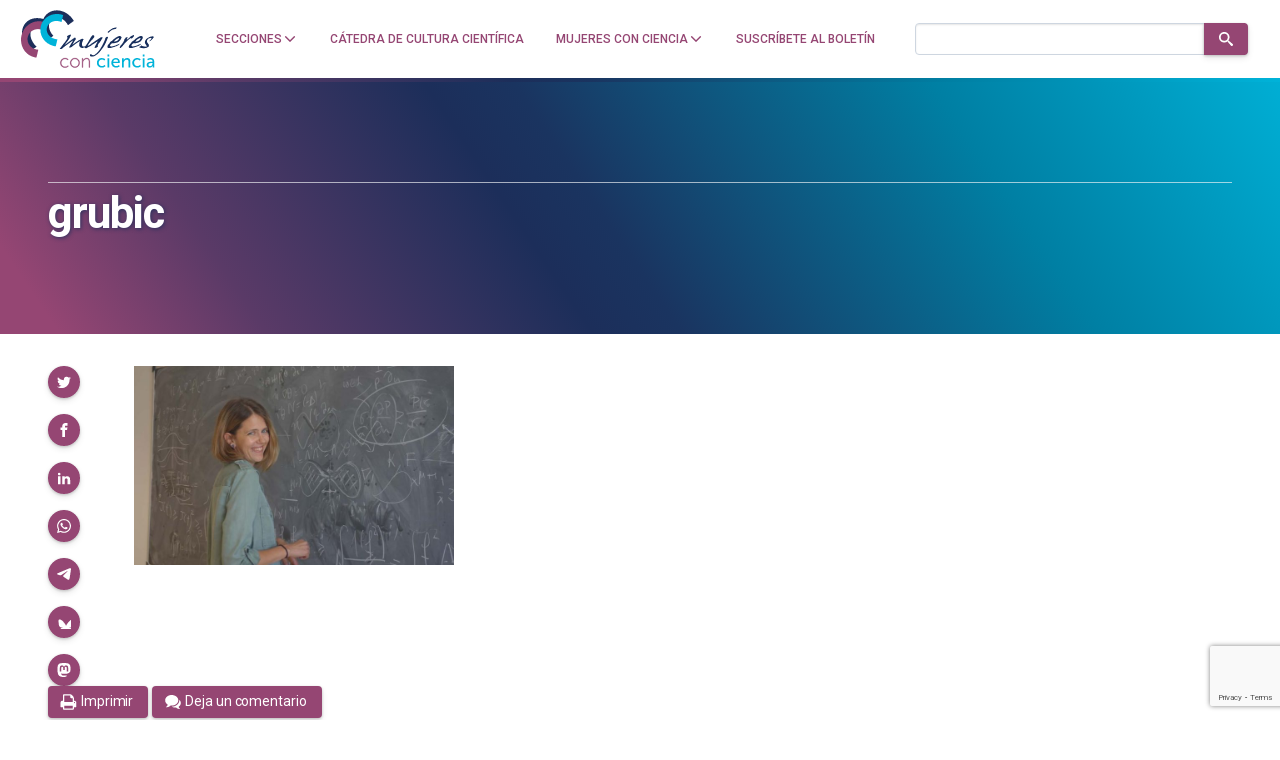

--- FILE ---
content_type: text/html; charset=utf-8
request_url: https://www.google.com/recaptcha/api2/anchor?ar=1&k=6LclRLglAAAAACSCNYWJmpwPIXuKsCtAYTbgAXxM&co=aHR0cHM6Ly9tdWplcmVzY29uY2llbmNpYS5jb206NDQz&hl=en&v=N67nZn4AqZkNcbeMu4prBgzg&size=invisible&anchor-ms=20000&execute-ms=30000&cb=r1mfn3drvvm4
body_size: 48501
content:
<!DOCTYPE HTML><html dir="ltr" lang="en"><head><meta http-equiv="Content-Type" content="text/html; charset=UTF-8">
<meta http-equiv="X-UA-Compatible" content="IE=edge">
<title>reCAPTCHA</title>
<style type="text/css">
/* cyrillic-ext */
@font-face {
  font-family: 'Roboto';
  font-style: normal;
  font-weight: 400;
  font-stretch: 100%;
  src: url(//fonts.gstatic.com/s/roboto/v48/KFO7CnqEu92Fr1ME7kSn66aGLdTylUAMa3GUBHMdazTgWw.woff2) format('woff2');
  unicode-range: U+0460-052F, U+1C80-1C8A, U+20B4, U+2DE0-2DFF, U+A640-A69F, U+FE2E-FE2F;
}
/* cyrillic */
@font-face {
  font-family: 'Roboto';
  font-style: normal;
  font-weight: 400;
  font-stretch: 100%;
  src: url(//fonts.gstatic.com/s/roboto/v48/KFO7CnqEu92Fr1ME7kSn66aGLdTylUAMa3iUBHMdazTgWw.woff2) format('woff2');
  unicode-range: U+0301, U+0400-045F, U+0490-0491, U+04B0-04B1, U+2116;
}
/* greek-ext */
@font-face {
  font-family: 'Roboto';
  font-style: normal;
  font-weight: 400;
  font-stretch: 100%;
  src: url(//fonts.gstatic.com/s/roboto/v48/KFO7CnqEu92Fr1ME7kSn66aGLdTylUAMa3CUBHMdazTgWw.woff2) format('woff2');
  unicode-range: U+1F00-1FFF;
}
/* greek */
@font-face {
  font-family: 'Roboto';
  font-style: normal;
  font-weight: 400;
  font-stretch: 100%;
  src: url(//fonts.gstatic.com/s/roboto/v48/KFO7CnqEu92Fr1ME7kSn66aGLdTylUAMa3-UBHMdazTgWw.woff2) format('woff2');
  unicode-range: U+0370-0377, U+037A-037F, U+0384-038A, U+038C, U+038E-03A1, U+03A3-03FF;
}
/* math */
@font-face {
  font-family: 'Roboto';
  font-style: normal;
  font-weight: 400;
  font-stretch: 100%;
  src: url(//fonts.gstatic.com/s/roboto/v48/KFO7CnqEu92Fr1ME7kSn66aGLdTylUAMawCUBHMdazTgWw.woff2) format('woff2');
  unicode-range: U+0302-0303, U+0305, U+0307-0308, U+0310, U+0312, U+0315, U+031A, U+0326-0327, U+032C, U+032F-0330, U+0332-0333, U+0338, U+033A, U+0346, U+034D, U+0391-03A1, U+03A3-03A9, U+03B1-03C9, U+03D1, U+03D5-03D6, U+03F0-03F1, U+03F4-03F5, U+2016-2017, U+2034-2038, U+203C, U+2040, U+2043, U+2047, U+2050, U+2057, U+205F, U+2070-2071, U+2074-208E, U+2090-209C, U+20D0-20DC, U+20E1, U+20E5-20EF, U+2100-2112, U+2114-2115, U+2117-2121, U+2123-214F, U+2190, U+2192, U+2194-21AE, U+21B0-21E5, U+21F1-21F2, U+21F4-2211, U+2213-2214, U+2216-22FF, U+2308-230B, U+2310, U+2319, U+231C-2321, U+2336-237A, U+237C, U+2395, U+239B-23B7, U+23D0, U+23DC-23E1, U+2474-2475, U+25AF, U+25B3, U+25B7, U+25BD, U+25C1, U+25CA, U+25CC, U+25FB, U+266D-266F, U+27C0-27FF, U+2900-2AFF, U+2B0E-2B11, U+2B30-2B4C, U+2BFE, U+3030, U+FF5B, U+FF5D, U+1D400-1D7FF, U+1EE00-1EEFF;
}
/* symbols */
@font-face {
  font-family: 'Roboto';
  font-style: normal;
  font-weight: 400;
  font-stretch: 100%;
  src: url(//fonts.gstatic.com/s/roboto/v48/KFO7CnqEu92Fr1ME7kSn66aGLdTylUAMaxKUBHMdazTgWw.woff2) format('woff2');
  unicode-range: U+0001-000C, U+000E-001F, U+007F-009F, U+20DD-20E0, U+20E2-20E4, U+2150-218F, U+2190, U+2192, U+2194-2199, U+21AF, U+21E6-21F0, U+21F3, U+2218-2219, U+2299, U+22C4-22C6, U+2300-243F, U+2440-244A, U+2460-24FF, U+25A0-27BF, U+2800-28FF, U+2921-2922, U+2981, U+29BF, U+29EB, U+2B00-2BFF, U+4DC0-4DFF, U+FFF9-FFFB, U+10140-1018E, U+10190-1019C, U+101A0, U+101D0-101FD, U+102E0-102FB, U+10E60-10E7E, U+1D2C0-1D2D3, U+1D2E0-1D37F, U+1F000-1F0FF, U+1F100-1F1AD, U+1F1E6-1F1FF, U+1F30D-1F30F, U+1F315, U+1F31C, U+1F31E, U+1F320-1F32C, U+1F336, U+1F378, U+1F37D, U+1F382, U+1F393-1F39F, U+1F3A7-1F3A8, U+1F3AC-1F3AF, U+1F3C2, U+1F3C4-1F3C6, U+1F3CA-1F3CE, U+1F3D4-1F3E0, U+1F3ED, U+1F3F1-1F3F3, U+1F3F5-1F3F7, U+1F408, U+1F415, U+1F41F, U+1F426, U+1F43F, U+1F441-1F442, U+1F444, U+1F446-1F449, U+1F44C-1F44E, U+1F453, U+1F46A, U+1F47D, U+1F4A3, U+1F4B0, U+1F4B3, U+1F4B9, U+1F4BB, U+1F4BF, U+1F4C8-1F4CB, U+1F4D6, U+1F4DA, U+1F4DF, U+1F4E3-1F4E6, U+1F4EA-1F4ED, U+1F4F7, U+1F4F9-1F4FB, U+1F4FD-1F4FE, U+1F503, U+1F507-1F50B, U+1F50D, U+1F512-1F513, U+1F53E-1F54A, U+1F54F-1F5FA, U+1F610, U+1F650-1F67F, U+1F687, U+1F68D, U+1F691, U+1F694, U+1F698, U+1F6AD, U+1F6B2, U+1F6B9-1F6BA, U+1F6BC, U+1F6C6-1F6CF, U+1F6D3-1F6D7, U+1F6E0-1F6EA, U+1F6F0-1F6F3, U+1F6F7-1F6FC, U+1F700-1F7FF, U+1F800-1F80B, U+1F810-1F847, U+1F850-1F859, U+1F860-1F887, U+1F890-1F8AD, U+1F8B0-1F8BB, U+1F8C0-1F8C1, U+1F900-1F90B, U+1F93B, U+1F946, U+1F984, U+1F996, U+1F9E9, U+1FA00-1FA6F, U+1FA70-1FA7C, U+1FA80-1FA89, U+1FA8F-1FAC6, U+1FACE-1FADC, U+1FADF-1FAE9, U+1FAF0-1FAF8, U+1FB00-1FBFF;
}
/* vietnamese */
@font-face {
  font-family: 'Roboto';
  font-style: normal;
  font-weight: 400;
  font-stretch: 100%;
  src: url(//fonts.gstatic.com/s/roboto/v48/KFO7CnqEu92Fr1ME7kSn66aGLdTylUAMa3OUBHMdazTgWw.woff2) format('woff2');
  unicode-range: U+0102-0103, U+0110-0111, U+0128-0129, U+0168-0169, U+01A0-01A1, U+01AF-01B0, U+0300-0301, U+0303-0304, U+0308-0309, U+0323, U+0329, U+1EA0-1EF9, U+20AB;
}
/* latin-ext */
@font-face {
  font-family: 'Roboto';
  font-style: normal;
  font-weight: 400;
  font-stretch: 100%;
  src: url(//fonts.gstatic.com/s/roboto/v48/KFO7CnqEu92Fr1ME7kSn66aGLdTylUAMa3KUBHMdazTgWw.woff2) format('woff2');
  unicode-range: U+0100-02BA, U+02BD-02C5, U+02C7-02CC, U+02CE-02D7, U+02DD-02FF, U+0304, U+0308, U+0329, U+1D00-1DBF, U+1E00-1E9F, U+1EF2-1EFF, U+2020, U+20A0-20AB, U+20AD-20C0, U+2113, U+2C60-2C7F, U+A720-A7FF;
}
/* latin */
@font-face {
  font-family: 'Roboto';
  font-style: normal;
  font-weight: 400;
  font-stretch: 100%;
  src: url(//fonts.gstatic.com/s/roboto/v48/KFO7CnqEu92Fr1ME7kSn66aGLdTylUAMa3yUBHMdazQ.woff2) format('woff2');
  unicode-range: U+0000-00FF, U+0131, U+0152-0153, U+02BB-02BC, U+02C6, U+02DA, U+02DC, U+0304, U+0308, U+0329, U+2000-206F, U+20AC, U+2122, U+2191, U+2193, U+2212, U+2215, U+FEFF, U+FFFD;
}
/* cyrillic-ext */
@font-face {
  font-family: 'Roboto';
  font-style: normal;
  font-weight: 500;
  font-stretch: 100%;
  src: url(//fonts.gstatic.com/s/roboto/v48/KFO7CnqEu92Fr1ME7kSn66aGLdTylUAMa3GUBHMdazTgWw.woff2) format('woff2');
  unicode-range: U+0460-052F, U+1C80-1C8A, U+20B4, U+2DE0-2DFF, U+A640-A69F, U+FE2E-FE2F;
}
/* cyrillic */
@font-face {
  font-family: 'Roboto';
  font-style: normal;
  font-weight: 500;
  font-stretch: 100%;
  src: url(//fonts.gstatic.com/s/roboto/v48/KFO7CnqEu92Fr1ME7kSn66aGLdTylUAMa3iUBHMdazTgWw.woff2) format('woff2');
  unicode-range: U+0301, U+0400-045F, U+0490-0491, U+04B0-04B1, U+2116;
}
/* greek-ext */
@font-face {
  font-family: 'Roboto';
  font-style: normal;
  font-weight: 500;
  font-stretch: 100%;
  src: url(//fonts.gstatic.com/s/roboto/v48/KFO7CnqEu92Fr1ME7kSn66aGLdTylUAMa3CUBHMdazTgWw.woff2) format('woff2');
  unicode-range: U+1F00-1FFF;
}
/* greek */
@font-face {
  font-family: 'Roboto';
  font-style: normal;
  font-weight: 500;
  font-stretch: 100%;
  src: url(//fonts.gstatic.com/s/roboto/v48/KFO7CnqEu92Fr1ME7kSn66aGLdTylUAMa3-UBHMdazTgWw.woff2) format('woff2');
  unicode-range: U+0370-0377, U+037A-037F, U+0384-038A, U+038C, U+038E-03A1, U+03A3-03FF;
}
/* math */
@font-face {
  font-family: 'Roboto';
  font-style: normal;
  font-weight: 500;
  font-stretch: 100%;
  src: url(//fonts.gstatic.com/s/roboto/v48/KFO7CnqEu92Fr1ME7kSn66aGLdTylUAMawCUBHMdazTgWw.woff2) format('woff2');
  unicode-range: U+0302-0303, U+0305, U+0307-0308, U+0310, U+0312, U+0315, U+031A, U+0326-0327, U+032C, U+032F-0330, U+0332-0333, U+0338, U+033A, U+0346, U+034D, U+0391-03A1, U+03A3-03A9, U+03B1-03C9, U+03D1, U+03D5-03D6, U+03F0-03F1, U+03F4-03F5, U+2016-2017, U+2034-2038, U+203C, U+2040, U+2043, U+2047, U+2050, U+2057, U+205F, U+2070-2071, U+2074-208E, U+2090-209C, U+20D0-20DC, U+20E1, U+20E5-20EF, U+2100-2112, U+2114-2115, U+2117-2121, U+2123-214F, U+2190, U+2192, U+2194-21AE, U+21B0-21E5, U+21F1-21F2, U+21F4-2211, U+2213-2214, U+2216-22FF, U+2308-230B, U+2310, U+2319, U+231C-2321, U+2336-237A, U+237C, U+2395, U+239B-23B7, U+23D0, U+23DC-23E1, U+2474-2475, U+25AF, U+25B3, U+25B7, U+25BD, U+25C1, U+25CA, U+25CC, U+25FB, U+266D-266F, U+27C0-27FF, U+2900-2AFF, U+2B0E-2B11, U+2B30-2B4C, U+2BFE, U+3030, U+FF5B, U+FF5D, U+1D400-1D7FF, U+1EE00-1EEFF;
}
/* symbols */
@font-face {
  font-family: 'Roboto';
  font-style: normal;
  font-weight: 500;
  font-stretch: 100%;
  src: url(//fonts.gstatic.com/s/roboto/v48/KFO7CnqEu92Fr1ME7kSn66aGLdTylUAMaxKUBHMdazTgWw.woff2) format('woff2');
  unicode-range: U+0001-000C, U+000E-001F, U+007F-009F, U+20DD-20E0, U+20E2-20E4, U+2150-218F, U+2190, U+2192, U+2194-2199, U+21AF, U+21E6-21F0, U+21F3, U+2218-2219, U+2299, U+22C4-22C6, U+2300-243F, U+2440-244A, U+2460-24FF, U+25A0-27BF, U+2800-28FF, U+2921-2922, U+2981, U+29BF, U+29EB, U+2B00-2BFF, U+4DC0-4DFF, U+FFF9-FFFB, U+10140-1018E, U+10190-1019C, U+101A0, U+101D0-101FD, U+102E0-102FB, U+10E60-10E7E, U+1D2C0-1D2D3, U+1D2E0-1D37F, U+1F000-1F0FF, U+1F100-1F1AD, U+1F1E6-1F1FF, U+1F30D-1F30F, U+1F315, U+1F31C, U+1F31E, U+1F320-1F32C, U+1F336, U+1F378, U+1F37D, U+1F382, U+1F393-1F39F, U+1F3A7-1F3A8, U+1F3AC-1F3AF, U+1F3C2, U+1F3C4-1F3C6, U+1F3CA-1F3CE, U+1F3D4-1F3E0, U+1F3ED, U+1F3F1-1F3F3, U+1F3F5-1F3F7, U+1F408, U+1F415, U+1F41F, U+1F426, U+1F43F, U+1F441-1F442, U+1F444, U+1F446-1F449, U+1F44C-1F44E, U+1F453, U+1F46A, U+1F47D, U+1F4A3, U+1F4B0, U+1F4B3, U+1F4B9, U+1F4BB, U+1F4BF, U+1F4C8-1F4CB, U+1F4D6, U+1F4DA, U+1F4DF, U+1F4E3-1F4E6, U+1F4EA-1F4ED, U+1F4F7, U+1F4F9-1F4FB, U+1F4FD-1F4FE, U+1F503, U+1F507-1F50B, U+1F50D, U+1F512-1F513, U+1F53E-1F54A, U+1F54F-1F5FA, U+1F610, U+1F650-1F67F, U+1F687, U+1F68D, U+1F691, U+1F694, U+1F698, U+1F6AD, U+1F6B2, U+1F6B9-1F6BA, U+1F6BC, U+1F6C6-1F6CF, U+1F6D3-1F6D7, U+1F6E0-1F6EA, U+1F6F0-1F6F3, U+1F6F7-1F6FC, U+1F700-1F7FF, U+1F800-1F80B, U+1F810-1F847, U+1F850-1F859, U+1F860-1F887, U+1F890-1F8AD, U+1F8B0-1F8BB, U+1F8C0-1F8C1, U+1F900-1F90B, U+1F93B, U+1F946, U+1F984, U+1F996, U+1F9E9, U+1FA00-1FA6F, U+1FA70-1FA7C, U+1FA80-1FA89, U+1FA8F-1FAC6, U+1FACE-1FADC, U+1FADF-1FAE9, U+1FAF0-1FAF8, U+1FB00-1FBFF;
}
/* vietnamese */
@font-face {
  font-family: 'Roboto';
  font-style: normal;
  font-weight: 500;
  font-stretch: 100%;
  src: url(//fonts.gstatic.com/s/roboto/v48/KFO7CnqEu92Fr1ME7kSn66aGLdTylUAMa3OUBHMdazTgWw.woff2) format('woff2');
  unicode-range: U+0102-0103, U+0110-0111, U+0128-0129, U+0168-0169, U+01A0-01A1, U+01AF-01B0, U+0300-0301, U+0303-0304, U+0308-0309, U+0323, U+0329, U+1EA0-1EF9, U+20AB;
}
/* latin-ext */
@font-face {
  font-family: 'Roboto';
  font-style: normal;
  font-weight: 500;
  font-stretch: 100%;
  src: url(//fonts.gstatic.com/s/roboto/v48/KFO7CnqEu92Fr1ME7kSn66aGLdTylUAMa3KUBHMdazTgWw.woff2) format('woff2');
  unicode-range: U+0100-02BA, U+02BD-02C5, U+02C7-02CC, U+02CE-02D7, U+02DD-02FF, U+0304, U+0308, U+0329, U+1D00-1DBF, U+1E00-1E9F, U+1EF2-1EFF, U+2020, U+20A0-20AB, U+20AD-20C0, U+2113, U+2C60-2C7F, U+A720-A7FF;
}
/* latin */
@font-face {
  font-family: 'Roboto';
  font-style: normal;
  font-weight: 500;
  font-stretch: 100%;
  src: url(//fonts.gstatic.com/s/roboto/v48/KFO7CnqEu92Fr1ME7kSn66aGLdTylUAMa3yUBHMdazQ.woff2) format('woff2');
  unicode-range: U+0000-00FF, U+0131, U+0152-0153, U+02BB-02BC, U+02C6, U+02DA, U+02DC, U+0304, U+0308, U+0329, U+2000-206F, U+20AC, U+2122, U+2191, U+2193, U+2212, U+2215, U+FEFF, U+FFFD;
}
/* cyrillic-ext */
@font-face {
  font-family: 'Roboto';
  font-style: normal;
  font-weight: 900;
  font-stretch: 100%;
  src: url(//fonts.gstatic.com/s/roboto/v48/KFO7CnqEu92Fr1ME7kSn66aGLdTylUAMa3GUBHMdazTgWw.woff2) format('woff2');
  unicode-range: U+0460-052F, U+1C80-1C8A, U+20B4, U+2DE0-2DFF, U+A640-A69F, U+FE2E-FE2F;
}
/* cyrillic */
@font-face {
  font-family: 'Roboto';
  font-style: normal;
  font-weight: 900;
  font-stretch: 100%;
  src: url(//fonts.gstatic.com/s/roboto/v48/KFO7CnqEu92Fr1ME7kSn66aGLdTylUAMa3iUBHMdazTgWw.woff2) format('woff2');
  unicode-range: U+0301, U+0400-045F, U+0490-0491, U+04B0-04B1, U+2116;
}
/* greek-ext */
@font-face {
  font-family: 'Roboto';
  font-style: normal;
  font-weight: 900;
  font-stretch: 100%;
  src: url(//fonts.gstatic.com/s/roboto/v48/KFO7CnqEu92Fr1ME7kSn66aGLdTylUAMa3CUBHMdazTgWw.woff2) format('woff2');
  unicode-range: U+1F00-1FFF;
}
/* greek */
@font-face {
  font-family: 'Roboto';
  font-style: normal;
  font-weight: 900;
  font-stretch: 100%;
  src: url(//fonts.gstatic.com/s/roboto/v48/KFO7CnqEu92Fr1ME7kSn66aGLdTylUAMa3-UBHMdazTgWw.woff2) format('woff2');
  unicode-range: U+0370-0377, U+037A-037F, U+0384-038A, U+038C, U+038E-03A1, U+03A3-03FF;
}
/* math */
@font-face {
  font-family: 'Roboto';
  font-style: normal;
  font-weight: 900;
  font-stretch: 100%;
  src: url(//fonts.gstatic.com/s/roboto/v48/KFO7CnqEu92Fr1ME7kSn66aGLdTylUAMawCUBHMdazTgWw.woff2) format('woff2');
  unicode-range: U+0302-0303, U+0305, U+0307-0308, U+0310, U+0312, U+0315, U+031A, U+0326-0327, U+032C, U+032F-0330, U+0332-0333, U+0338, U+033A, U+0346, U+034D, U+0391-03A1, U+03A3-03A9, U+03B1-03C9, U+03D1, U+03D5-03D6, U+03F0-03F1, U+03F4-03F5, U+2016-2017, U+2034-2038, U+203C, U+2040, U+2043, U+2047, U+2050, U+2057, U+205F, U+2070-2071, U+2074-208E, U+2090-209C, U+20D0-20DC, U+20E1, U+20E5-20EF, U+2100-2112, U+2114-2115, U+2117-2121, U+2123-214F, U+2190, U+2192, U+2194-21AE, U+21B0-21E5, U+21F1-21F2, U+21F4-2211, U+2213-2214, U+2216-22FF, U+2308-230B, U+2310, U+2319, U+231C-2321, U+2336-237A, U+237C, U+2395, U+239B-23B7, U+23D0, U+23DC-23E1, U+2474-2475, U+25AF, U+25B3, U+25B7, U+25BD, U+25C1, U+25CA, U+25CC, U+25FB, U+266D-266F, U+27C0-27FF, U+2900-2AFF, U+2B0E-2B11, U+2B30-2B4C, U+2BFE, U+3030, U+FF5B, U+FF5D, U+1D400-1D7FF, U+1EE00-1EEFF;
}
/* symbols */
@font-face {
  font-family: 'Roboto';
  font-style: normal;
  font-weight: 900;
  font-stretch: 100%;
  src: url(//fonts.gstatic.com/s/roboto/v48/KFO7CnqEu92Fr1ME7kSn66aGLdTylUAMaxKUBHMdazTgWw.woff2) format('woff2');
  unicode-range: U+0001-000C, U+000E-001F, U+007F-009F, U+20DD-20E0, U+20E2-20E4, U+2150-218F, U+2190, U+2192, U+2194-2199, U+21AF, U+21E6-21F0, U+21F3, U+2218-2219, U+2299, U+22C4-22C6, U+2300-243F, U+2440-244A, U+2460-24FF, U+25A0-27BF, U+2800-28FF, U+2921-2922, U+2981, U+29BF, U+29EB, U+2B00-2BFF, U+4DC0-4DFF, U+FFF9-FFFB, U+10140-1018E, U+10190-1019C, U+101A0, U+101D0-101FD, U+102E0-102FB, U+10E60-10E7E, U+1D2C0-1D2D3, U+1D2E0-1D37F, U+1F000-1F0FF, U+1F100-1F1AD, U+1F1E6-1F1FF, U+1F30D-1F30F, U+1F315, U+1F31C, U+1F31E, U+1F320-1F32C, U+1F336, U+1F378, U+1F37D, U+1F382, U+1F393-1F39F, U+1F3A7-1F3A8, U+1F3AC-1F3AF, U+1F3C2, U+1F3C4-1F3C6, U+1F3CA-1F3CE, U+1F3D4-1F3E0, U+1F3ED, U+1F3F1-1F3F3, U+1F3F5-1F3F7, U+1F408, U+1F415, U+1F41F, U+1F426, U+1F43F, U+1F441-1F442, U+1F444, U+1F446-1F449, U+1F44C-1F44E, U+1F453, U+1F46A, U+1F47D, U+1F4A3, U+1F4B0, U+1F4B3, U+1F4B9, U+1F4BB, U+1F4BF, U+1F4C8-1F4CB, U+1F4D6, U+1F4DA, U+1F4DF, U+1F4E3-1F4E6, U+1F4EA-1F4ED, U+1F4F7, U+1F4F9-1F4FB, U+1F4FD-1F4FE, U+1F503, U+1F507-1F50B, U+1F50D, U+1F512-1F513, U+1F53E-1F54A, U+1F54F-1F5FA, U+1F610, U+1F650-1F67F, U+1F687, U+1F68D, U+1F691, U+1F694, U+1F698, U+1F6AD, U+1F6B2, U+1F6B9-1F6BA, U+1F6BC, U+1F6C6-1F6CF, U+1F6D3-1F6D7, U+1F6E0-1F6EA, U+1F6F0-1F6F3, U+1F6F7-1F6FC, U+1F700-1F7FF, U+1F800-1F80B, U+1F810-1F847, U+1F850-1F859, U+1F860-1F887, U+1F890-1F8AD, U+1F8B0-1F8BB, U+1F8C0-1F8C1, U+1F900-1F90B, U+1F93B, U+1F946, U+1F984, U+1F996, U+1F9E9, U+1FA00-1FA6F, U+1FA70-1FA7C, U+1FA80-1FA89, U+1FA8F-1FAC6, U+1FACE-1FADC, U+1FADF-1FAE9, U+1FAF0-1FAF8, U+1FB00-1FBFF;
}
/* vietnamese */
@font-face {
  font-family: 'Roboto';
  font-style: normal;
  font-weight: 900;
  font-stretch: 100%;
  src: url(//fonts.gstatic.com/s/roboto/v48/KFO7CnqEu92Fr1ME7kSn66aGLdTylUAMa3OUBHMdazTgWw.woff2) format('woff2');
  unicode-range: U+0102-0103, U+0110-0111, U+0128-0129, U+0168-0169, U+01A0-01A1, U+01AF-01B0, U+0300-0301, U+0303-0304, U+0308-0309, U+0323, U+0329, U+1EA0-1EF9, U+20AB;
}
/* latin-ext */
@font-face {
  font-family: 'Roboto';
  font-style: normal;
  font-weight: 900;
  font-stretch: 100%;
  src: url(//fonts.gstatic.com/s/roboto/v48/KFO7CnqEu92Fr1ME7kSn66aGLdTylUAMa3KUBHMdazTgWw.woff2) format('woff2');
  unicode-range: U+0100-02BA, U+02BD-02C5, U+02C7-02CC, U+02CE-02D7, U+02DD-02FF, U+0304, U+0308, U+0329, U+1D00-1DBF, U+1E00-1E9F, U+1EF2-1EFF, U+2020, U+20A0-20AB, U+20AD-20C0, U+2113, U+2C60-2C7F, U+A720-A7FF;
}
/* latin */
@font-face {
  font-family: 'Roboto';
  font-style: normal;
  font-weight: 900;
  font-stretch: 100%;
  src: url(//fonts.gstatic.com/s/roboto/v48/KFO7CnqEu92Fr1ME7kSn66aGLdTylUAMa3yUBHMdazQ.woff2) format('woff2');
  unicode-range: U+0000-00FF, U+0131, U+0152-0153, U+02BB-02BC, U+02C6, U+02DA, U+02DC, U+0304, U+0308, U+0329, U+2000-206F, U+20AC, U+2122, U+2191, U+2193, U+2212, U+2215, U+FEFF, U+FFFD;
}

</style>
<link rel="stylesheet" type="text/css" href="https://www.gstatic.com/recaptcha/releases/N67nZn4AqZkNcbeMu4prBgzg/styles__ltr.css">
<script nonce="eonfYvnDjLvkjJWfG3JBOw" type="text/javascript">window['__recaptcha_api'] = 'https://www.google.com/recaptcha/api2/';</script>
<script type="text/javascript" src="https://www.gstatic.com/recaptcha/releases/N67nZn4AqZkNcbeMu4prBgzg/recaptcha__en.js" nonce="eonfYvnDjLvkjJWfG3JBOw">
      
    </script></head>
<body><div id="rc-anchor-alert" class="rc-anchor-alert"></div>
<input type="hidden" id="recaptcha-token" value="[base64]">
<script type="text/javascript" nonce="eonfYvnDjLvkjJWfG3JBOw">
      recaptcha.anchor.Main.init("[\x22ainput\x22,[\x22bgdata\x22,\x22\x22,\[base64]/[base64]/MjU1Ong/[base64]/[base64]/[base64]/[base64]/[base64]/[base64]/[base64]/[base64]/[base64]/[base64]/[base64]/[base64]/[base64]/[base64]/[base64]\\u003d\x22,\[base64]\\u003d\\u003d\x22,\[base64]/GMOxwqnCnnXCkcO3ZsOJJ2fDjyAZw4rCmF/[base64]/DthYXw5Ykw7BtwqnCkjAkw54Owopnw6TCjsK3woFdGzVkIH0hFWTCt23CoMOEwqBGw4pVBcOkwpd/SARIw4EKw53DpcK2wpRlJGLDr8KLH8ObY8Kqw5rCmMO5IX/DtS0aOsKFbsOlwqbCuncJBjgqOcOVR8KtOMK8wptmwonCqsKRISrCjsKXwotxwqgLw7rCu2oIw7sQTxs8w6zCjF0nK3cbw7HDpVYJa0LDl8OmRxTDlMOqwoApw4VVcMOzfCNJUcOyA1dFw4VmwrQLw7DDlcOkwqcXKSt7wpVgO8Owwp/Cgm1bfgRAw5sFF3rCu8KUwptKwqcRwpHDs8KQw5MvwppPworDtsKOw4fCpFXDs8KtTDFlI11xwoZuwoB2U8Ouw47DklU4KAzDlsKswrhdwrwdVsKsw6tiV27Ckw9Xwp0jwqDCnDHDlikdw53Dr07CtyHCqcOhw6o+OSM4w61tO8KaYcKJw4vCml7CsyzCky/DnsOLw73DgcKaWMO9FcO/w69uwo0WJkJXa8O6AcOHwps3eU5sD3w/asKPJWl0XzbDh8KDwosKwo4KNhfDvMOKRMOzFMKpw5vDu8KPHCZow7TCuy98wo1PNsK8TsKgwrHCpmPCv8OlXcK6wqF6Zx/Ds8O5w5x/w4E5w4rCgsObd8K3cCV1QsK9w6fCnMOHwrYSfMOXw7vCm8KPREBJUsKww78VwrYzd8Orw6kCw5E6f8Ogw50NwqtxE8OLwoIxw4PDvBTDmUbCtsKNw5YHwrTDmibDilpTdcKqw79XwrnCsMK6w5PCvDrDpsKnw5pWez/[base64]/[base64]/Dh8OscG18GsKwwqPCgTRhw6pDK34lG03CnGfDisKHwpfDrsOmNFnDjcKMw6bCn8KtdgcYMl3DscOYMlHCqAFJwqJSw6xCS3TDucObwp59GGhFJ8Knw50YCcKww4EqbUR1Hw7Dn1gmccOxwrZswqrCriTChMOVwoM6acO9XiVSB2t/woDCvcKKScK4w4zDgj1NfW/ChjRawpF1wqzCumBbSDtuwo/DtSoldjgZL8O4EcOXw785w6jDujDDv0Bpw4DDnBMLw5DChScwbMONwqN+w4HDmcOow6DCr8KRE8Oaw4fDjD0vwo5Uw7ZIRMKcKMK8wo8wCsOnw4Amw5A9TMOXwpIENDDCl8OywrI+wpgeYcK4PcO0wpTClcO+bUN/VXrCtVjCoR7Dk8K7fcOewpDCt8OsFQwePSfCrRkEJ2BlFcKkw6VrwocTejAWHsKUw5waAsOVw4xvTMOEw44vw6TCgzrCpjJeDcKSwrrCs8Knw4XDucOJw4jDl8K3w5DCqcKbw45lw6hjIsOfRMKsw6J/w6TCiidfAV83AMOeNxBdT8KvHwzDhTZHVn0Rwq/[base64]/DlMOcNBTCjcO8YMKfOcKpwpXDrR9NwrbCt3EEOG3DuMOHQUtSbTx9wodzw4xcMsKkTMK2TR0ONQrDlsK4ZkkAwo4Iw5hhHMOTSWszwo/[base64]/[base64]/[base64]/fsKowoPCq3Vdwq/CoMKqe8ONEWPCnTLCjxXCgsKuDUrDqsONaMOGw69kSRAYbw/Dh8OrfyrDiGcYOj9eBw/[base64]/Du8OgwrfDgx4+w7hQcVBSRsORw4nCnygrccKUwrvCinZKNkzCswg4asO5L8KqaTjDrsOTMMKbwpZIw4fDmzfDj1FoJi8eI1/DkcKtC0fDm8OlMcKRFjheE8KYwrFnesK0wrRkw5fCpEDCt8KhT0vCpjDDiXvDhMKuw4hVYcK/[base64]/wrfDjcKzOATDvsOLTsK+wrXDmD/DrMKIR8K7ClJ0bRkYU8KCwrPCrFjCp8OAB8Ofw4LChEXDj8Oyw44jwpUawqQPHMKVdTrDscKuwqDCicO/w5BHw6wQIBvDtVgVQsORw7bCsGXCnMONdsO4csKIw69/w7/DvSDDjlp+ZsKqTcOnFkh9MsOvYMO0wrIILsO1cnnDjMK7w6/[base64]/wpjDp8Kkw7nCr8ORwo4Jw7vDj8Oaw4lJecKDwoHCusKWwrXCgnJBw5nDnsKiUcO+IcK4w4vDpMOSecORLxBcTknDtzQVw4QcwqrDu07DuA3Cv8O7w4rDghLCssOJXl/CqRMdwqp8EMOMNwfDvkzCiyhSXcOZVzPCkBAzw4bCgz08w6fCjTfDmW5qwrx/cScpwpk5woN0Xx3DqX9kY8OWw5kUw7XDh8KwGMOaTcKMw4bDiMOoYHJ2w4rDpsKGw6A8w4LCjlfCocO2wopcwo5EwozDp8Odw7dlVDXCunsuwrNAw67CqcOdwrMJI1pLwolcw63DqRDDqMODw70lw78uwpkINsKOwrvCq2RJwoo5NE84w6rDg3bChyZ5wro/w77DgnPCvgDCnsOww5NfDMOuw43DqgglZ8O2w4Qgw4B6T8KRQcKGw6lPU2AZwoQQw4ExNBchw441w419wo4Fw6IxMx8DZS99w5cYWw5kIsO1Q2rDhQYJCUccw7RDesKNUlPDp0XDuV9uVnLDgMKGw7E6bm7CslHDlW/[base64]/w5/DoMO5RcKDN8KYdnF4GGfCjMKKZS7CusKHwrzCocOMczHCgV0VFsKFJkLCocKow4kvLcOMw6FjEsKaKcK8w6/[base64]/DgMKzD8Omw5/Dj37CpsKiworDiGoTCsODwoRKwrJswqcLwpUowqgxwq1CBRtJLMKLYcK+w5xJQsKNwqnDs8K+w7PDssOkOMKoeUfDvsOYbHRGI8OgIRjDi8KYP8OeIFkjO8OMPSYNwpDDpWQ9bsOzw5YUw5DCpMKzwo3Ct8Krw6XCoBjCh0LCpMKWJSopYC4jwonDiU/DiFjCuiPCqMOuwoYbwpkGw41QXFxLcxzClUUlwrJSw7dcw5/[base64]/Crx0WwpdXK8OPwpDCksO7elAVwoUgBMOofMO/w5wCY27DnGBOw5DCj8KrIEUpYDbCoMKyW8KKwqnDrMK4I8KXwp0kL8K2IDzDtR7DnMOETsOOw7/[base64]/DhMOWb8KVw6gMe8KrwqNZSMOOw7fDkVpJw5HDvsKXUsOxw6IBwpF6w43CncO2SMKdwqlbw5PDs8OeOFDDiVNWw7HCvcOkaSnCsRPCoMK9ZMOvAwvDmMKrdsOfBAcTwqAiCMKgdXoLwqoQbxgjwr4MwpBkIsKjKsKQw5VoQnjDiwfCpAVDw6HDosKQwqgVXcKswo/[base64]/DhTNyw5N+KcOIAcK5w4bDkA93w7gmJAzDucKiwqnDgmXDu8K0wpUIw5NPHl3ChkUZX2XDjFvCpMKYJMO7DcKVwozDusO/[base64]/[base64]/DpUfCqDxIwrt6VcODJWRdR8K2wqrCmE5owrh0wpPDgB1Sw5TDrXcLUDbCsMO2woQyc8Oiw6DCtMKdw6tZdw3CtD8yH38PP8KhJDYEAEHChsKFFRhMbEJ5w6LCosOowrfDt8OOUkY7FsKlwrk9wpM7w4LDksKiPQ/DqBVzQcOtVTvCkcKsLhbDrMO9esK0w79wwofDhBnDgHHDhAXCjHLDgFzDtMK+bQQQw64pw6YkLcOFY8KqIn5nADHDmCfCkDnCk27DmFHClcKLwp9Sw6TCgsKZVg/DhBLChMODOzbCtxnDlMK/w41ADcKXEhIbw6PCqTzCiRXDrcKzQsOOwqfDoCcTTmHDhwzDo3nDigYeYzzCucONwo9Vw6DCvsKoWzPCrDt2GEHDpMKywrDDg2LDssKGHyTDq8OuCmILw6lSw5LDo8K8NF7DqMOPGBIec8KPEy3DvjDDhsOqG2PClT8WPMKWwoXCqMK2cMOQw6/CsAZRwptFwrEtMRjCjMKjD8K1wq5PHBFjdRtAJMKlJCpDdA/DviNdWDAiwoHDty7DlMK7wo/[base64]/[base64]/[base64]/ChAHCpMOFwrPChERFUHDDkcOyw6zCjMKsw4TCpxdkwqzDp8O/w6ljw5M1w5whAVA/w6bDoMKVGyrCtcOkHBnDiljDgMODCUkpwqUswpcbw5Jlw4zChjwKw50cCsOCw64Swp/DsR5sYcOlwqXCocOMDMOsUCRNdm43TyDCjcOPRsOuMMOaw5kuTMOEMcOtI8KoTcKXw47ClUnDmgdcXRvDrcK6TzbDmcOVw4nDn8KGdgzCncOEbhABQ3fDpTdfwpbCtMOzcMKBecKBw4bCsj/DnUtfwr3CucK9GzrDvV8ZVR7CsVsMFwx/T23CqUVRwpBOwrEJaQBRwqNyb8KXeMKScMOfwrDCs8K3wrrCiWDChhJzw7RNw5wWNwHCuG/CoQkNF8Oow6kCdmfCjsOxPsKvJMKtQMKrUsObw6TDgXLCjXvDoVJJGcKtOMOANsOnwpcqJAUpw4leeh9pQMOlOysSKMK7T08Yw5DCiBAKIjpNKsOnwpwcVCLDusOrF8ORwpPDsg8DX8OPw5EaeMOCOQR6wpBWShrDgMOQT8OOw6/DlhDDggkkw4FResK0wq7CqzFDQcOhwrtrFcOgw4tfw7XCvsKsDCvCocKPRVvDrA4Gw6VpTsKEVcKlFcKtwpQFw5PCsQN+w4lpwpoqw4h0wolmasOhCFMSwrI/wr1VASPCvcOow6zCox4Nw71CR8O7w5nDgsK2XCguw63CqkbCvj3DrcKpOQUYwqjDqURaw6PCjSsMRWrDncOZwocfwq/CkcKOwpE/w5FHGMO9w4fDj1XDhMOdwr7CvMOVwqhawp0mL2LDh0hZw5NQw5M0WiTCpzJpCMKvSw8QSivDncOXwrzCtGbDqMO1w5ZyIcKAPsKJwrMRw7bDpMKEVcKHw78Kw4oWw48bV3rDvzhPwpEPw6Iqwr/Dq8OVHsOiwp7DqgIjw6llc8O/Q03CvhNGw64WJlpzw57CpVlOfMK9acOLUcKCI8KuRmvChgvDiMOAMsKGDhrCsDbDucKGE8Ozw5t4XMKefcKzw5fDvsOUwoEIacOkwr7DuC/CvsO5wqLDv8OEEWYSHy3Du0zDiSgsEcKoHw7DpsKBw7wUKC0AwoLCusKARTPCoHgDwrHDizNIbcKpVMOIw5N5w5JXUlZOwrnCpTfCqsKnGkImVTclAE7ChMOmeTjDtnfCpVU+SMOSw6/CnsK0JAp4w7QzwrHCt3IRWEHCvjswwq1ewo9MWEFmN8Oaw7jCncKUw4B1w6bDqMORLi/[base64]/w5vDuMOgwqZbworChcKdV8KFZsK4I8KnQnTDkXFSwqTDl01seSvCtcOod313LcOdJMKKw54ycFPDucKyPMOgcjTCkGLCiMKTw7nCn2d8wrEtwp9Yw4LDhgbCgsKkMD0Mwpccwp7DtcKZwo3Cj8O/w61vwqDDisOcw4rDg8KywpXCuB/[base64]/DrCfCt0DDusOJw6LDvsKFEFA4OHNIORLCp8OAw6PDscK3wqbDqcKLGsK3EwR3A3UWw4wmYMO1Gh3DtcODwpgJw4/DnnBFwojCtcKTwpfCiDjDs8OiwrfDtMO0wrxWwqtpNsKDwrDDqsKQFcOaG8OKwp3Ch8O8B3PCpxPDiVvCmMOlw7Z7GGZEAsO1wowTL8KAwpjDgcOCRBzDgMOUa8Ojwo/CmsK/RsKLGTYqXQnClcOLYcKkIWR/w4nCmwVdO8OpNDZSw5HDpcODS3PCq8Oqw5N2E8K5fMOxwr5Mw7RqZMO9w5gREAhfYS9ZQnjCi8KFIsKMaF3DnsOoDsKwRnFHwqLDu8OpV8O+JxTDscOLw7YEI8KBwqJFw7wrdBBNLcK9Bh3Csl/[base64]/wrPCohfDtWMKHsKwPUjCun8OwowJC3/DhynDsVTClVHDqMOSwqnDnMOHwqvDuSnCiC/[base64]/JMK9D8KSw7DDkcKqw4XDpw1rw6LDvmsdLcOXf8KzS8KNUMOrJRJRasOVw5DDpcOmwpDCk8K3ZHdUXMKDRWF3wpXDpcKzwoPCgsKgQ8OzBRhaYAY2fUl3e8O5fsK8wqnCnMKCwqYrw57ClMOewoZIRcO6McOreMOswosUw53CqMK5wqfDiMKzw6IbM2vDuU/[base64]/DvcOdw4x4wo8HwrDDn2Q8w54xw5V4w5tjw5UEw5rCrsKINFDCiWFPwrhJTSILw5jChMOxFcOrNE3DnMOSfsKUwqHCh8OEN8KswpfCssOEw6k7w5s3D8O9w4MPw69cLGF/[base64]/[base64]/ChMKHGcOXw6/DsFLDg8O2SMKsO3AHw6HDsMOQI38Gb8KAcgkWwqkGwooBwpgIVMO/[base64]/DsMOcT8OHIgkgw6jCv8O/dS7CocO/[base64]/Dok7DhB8SwqJWByg9L0dnw4w7eMKJwozDhE/CvMOoIG7DiCTCiQHCmUx0bEIca2www7JWFMK8a8OLw7FEaFvCs8OLwqvDj0vDq8OKT1hcD23DoMKJwrhOw7Qpw5bDjWlSfMKJHsKbLVnCinUswqbDl8OzwoMJwrtHPsOnw6hHw5cGw4cHU8Kfwq/[base64]/DuAw+cGvCvF5gw690BGjDtsKkNcOkwpvDjXDDjsOAw6LCpsK/FzAZwp3CgsKEwopgwrZ2KcKBOMOHbsO2w6B6wqTDgz/CssOsWzrCmWXCgsKLXRvCmMOLaMOtw57ChcOowqkgwo1xTFPCoMOLFCESwpLCrE7ClnXDnREbESF3wpPDlU8aD0/DjUTDpMOUaT9Sw61/VyhgdsKjf8K/IUTCg2zClcOww4p+wpYEVl9ow5Viw6PCvzDCuGEcLcORKWJiwphPZcKiM8Onw63Cry5Cwq5EwpnCpFLCjkbDuMOjc3fDkyPDvnMQwrkMHwTCkcKiwrUpS8ONw5vDsV7CjnzCuhlJAMOfWMOzU8OqWDghLyZrw6Jxw4/DohQsM8Oqwp3DlsKowoQgXMOkN8Kpw45Iw5oFD8KbwrnDmAvDqTLDtsOxQjLCncKROcK8wqrCqUwbL3vDqQ3CisOtw49gGsOaM8KpwrVSwp9KQX/[base64]/w6DCgsK0w7UXX8OFwpXDjwrDrMOZR8O2HxHCvMOKX2LCs8Kew4VwwonCiMOzwpENcBTDjcKZQhkbw4PCqyBpw6jDsRhxX3AAw4t/wr5gasOiGVnChEnCkMOhwrrDsRhLw4bCmsKVw4rCm8KEQ8K7AETCrcK4wqLChsOuw55CwpnCgwUMLBJ0w5zDvsK3OQc5DsKsw7pARVjCrsOqC0vCql9Qw6Ewwo5Vw5dPFBBuw53DssOuSBfCpjc7wqHCuCB1e8K4w4PCrMKxw6hgw4NPcsOPHnTCvTzDqU0/C8OfwqMZwpjChSZ7w6NMTcKxwqHCrsKlIB/DiGdwwpbCsmBOwr52akbDkCHCncKUwoXCuE7Cg3TDpUllesKQwr/CuMK4w5PCqg8nw5DDuMO9VAXCtMO+w7TChsKKUxghw5XCkxEwPgoQw5jChcKNwqrCvnoVN2rCkTPDs8KxOcKeN3h3w4vDvcKbVMONwp1Fw6g+wq7CoX/Dq0I8PwDCgMKlesKtwoI7w5XDriDDjlkUw5TCqX7CoMOfOV00RC1EdGPDln9jwqjDv2jDucK9w6fDqg7Dg8OzZcKNwobCosOKIMOzOA3DqXoGXsKySmTDssK1VMKGN8Orw4fCqMOLwro2wrbCmlbChjR/VnViVxnDh0vDhcKJe8KKw4vDlcKlw6DCqcKLwrl5bXQtECI3bn8LQMOKwq/CglLDpk0/w6Rjw5DDu8Osw7hHw7nDrMKUMyRGw7VUUcOSfAjDo8K/I8K+RD0cw4zCn1bCr8KFTGUtGMOIwq7Duj4+wp3DtsOdw4tWw57Cli1TMsKxYsOpHUjDisKAV2BbwoYUXMOdG1nDmCBswrEfwqczwoViWF/CqWnCgVnDkwjDonfDp8O9BQtPVgJhwq3DqGdpw5zCoMO+wqMKwqnDq8K8TUhHwrFmwp1rVsK3CELClXvDlMK3QVFsBRHDqcKHYH/CuHUnwpwXw6wLfxc+NGbDvsKJIWbClcKVd8K7d8OVwqNKa8Kie0IBw63Dj3HDtixaw7gNaStIwrFHw5nDpQHDizopEXp7w6fDrsOUw4QJwqIVGcKPwrwnwqjCs8Opw5jDmA/DvsOjw6nCoxBSOiDCuMOXw7lBLsOqw6NYw47CuTp2w5N/dUlvFsONwp9Fwq7CmsODw59gV8OSAsOrR8O0DylFw6Yxw63CqsOfw6vCn0jCh1JGYz0Fw67Ckw5Jw4RUEsKmwoNwVMOzNBlfOAQqUsKcwr/CiyINPcKXwo1lGsOeHMKFw5DDnX5yw5LCicKcwpFEwoocR8OnwpPChgTCr8K8wr/DsMOocsKyUTfDhyXCnBfDkcKEwoPCj8OVw4RUwoc/w7LDrwrCmMKtwpvCo3zCv8KpKUxhwpERw4A2ZMKnwppMZcKMw5HDoRLDvkHDnA56w4VGwoDDgy/Cj8KqesOUwrLDiMK5w6UTLxHDghJEwqB0wpVHwp9rw6cuF8KCNSDCnsO9w6zCs8KiWUZJwo9TQ2hhw4jDrk3DhngzHsOwC0TDrC/DjcKWw4/DkgkVw5bCusKIw7IITMKxwrzDmz/DjE/DmRU9wqTDu0DDnXEqWcOqFMKpwrvDlyXDnBLDn8KZwr0HwqRNCMOaw7IDw7sPT8K4woI+KMOWVHZjPMOkL8OlTwxjw7YXw7zCjcOMwqZDwpbDvi/Cry5LbBHCrh3DhcO8w4lFwpnDjhrCsDV4wr/[base64]/Dh3saw4/ChsO2AQFHwpRow7Vdw4MmwrsNMcOJw5I0cUliK23CsVUDQXUlwpzCrmV5FX7CkUvDvMKLG8K1R0bCqD1TBcKpwr3CtBQew6zCnHHCncOiX8KTD3A/c8OQwrBRw5IIcsOqd8OuIDTDn8KoVWYFwrXCtUZIGMO2w7fCi8OTw6HDssKEwqlIw7gwwphSw7tIw5/CtnxEwqpoKDjCt8KDb8Kyw4wYw7fDugIiw4ttw4zDmmHDnh7CrcKCwo5RCMOfHcKhNgLCkMOPCMKDwrswwpvCrRlKw6scFnbDgRRMw4wSHClDWnbCnsKPwqXDu8O/[base64]/DpcKpOsOQcAHDvjUfw7XDjMK4L8Ovwo3ClwPCkMKIFXrCsEUEw6BQwqMbwoNiSMKRIAc2Cxs+w5kHdmrDtcKHY8O/wrXDh8Oqw4dWHnPCj0bDuQcmfRLDncObDcKwwqUQX8KtP8KnG8KCwpEzciYJWCPCjsKTw5sSwrvCgsKywolywrJ1woAYPsKbw7djQMKtw79mHnfDiEBWITfCr1DCowUiw4HCmBHDiMOJw4/CnSQYUsKqT10mVcOlR8OOwozDlMORw64Pw7jCqsOHfWHDu21vwqzDhyl5VcOowo0Dw7nChwfCkwdoXDZkw4jDi8Ocw7FQwpUcwo7DnMKwEgjDlsKcwrURwp8DEMOZKS7CncO3wp/[base64]/DhcK/TcOGEsKvw5oAP1wNw4PDv1HCjcKWw43CuTLCvmHDqy9Jw6LCtcOpwqAxe8KSw4/CmyzDmMO5NB3DiMOOwrsmehheDMKNOk16w5NeYsOnw5DCh8KQM8Kgw6/DgMKNw6jDghN1wpFIwpkGwpnCr8O7RlvCkHPCjcKSSjU6woVvwqxcOMK5Whsawr7CpcOAw71OLQI6b8KBbcKbVcKMTDssw59mw7lWZ8KyJcOaIcOKd8ORw6ppw7nCt8K9w6DCoG0/[base64]/[base64]/T0HCncOpw5dACzlvAQzCl1/CqMOTw63DtcKKAcOPwoZVw5XDisKdeMKOUcOtHnBYw7RIJ8OEwrBsw53Cg1TCpcKeAMKVwqLChFnDnz/CqMKNeCdQwpYcLjzDsGvDiQfCvMKMDzZDwq3DoB3Cu8OYwqLDuMKcLSZQWMOGwpfChznDocKSJzpzw5Y5wq7Dg3XDsQBZKsOpwrnCpsO6OELDn8KAZzzDpcOLaHjCp8OBZEzCrms6HsKYaMOjwpnCosKswprCjFfDucKbwq1cRsK/wqt8wr3CjlnCkXLDm8KNIVXCtSrCisKrN3rDr8OlwqrCr0tdf8KsfhPDk8K1R8OTWcKfw5AbwplVwqbCjMK5wobCosK8wr8Pwo/[base64]/w4zDucO7KsObwp3Dn8O/w4bCu8Owek0IGCHClTNLGsOrwrDDsGTDh3nDmj/[base64]/DkQklw4ZAw4Rew5kFw4rCgV/CjRLDlcKqdgXCmMKRTS7CgMK0CjbDr8OqSyJWRVc5wpTDrz1HwowCw6duw5AQw79KTxDCh34sPcOlw6fCssOhPcK3XjbDl0Mvw5cwwovCtsOYZkdlw77Dq8KeBlTDscKnw6nCvm7DpcKtwr0mLMKIw6lMf2bDnsKZwpzDsh3CkS/Dj8OmBXjDh8O8Z3/[base64]/Dk8KrwopkAMKow47DjMONw6IOJsK2VMOCA2fCkgfDqsKYw45hZ8OEE8KMwrEKdcKGw53CgXwvw6/DtAzDgB0BNSBUw44gZcK5wqHCv3/Dv8KdwqLDuiMTAMOlY8KzSHHDtTLCny86GAfDv0h1HsO6DRDDisOcwopqOn3CokTDpQ3CtMOzOsKGFMKHw6TDkcOFwqoJF0Yvwp/CqcOeMsK/DEU/[base64]/CvXXDhEzCtsKHIsOZwpfDll/Cp8KuesKBw4IuQQcsccKYw61WCUzDr8OuLMODw6fDojtuVyzComQtwqphwq/DpgjDl2cqwoHDu8KWw7A1wojCvUA9LMOVdWMXw4ZhE8OnIz3CgsKyPw/Cv15iwo47SsO6FMOqw50/fsKQf3vDpQ8Jw6U5w6xeRHhtUsK3ZMK7wpdQJMK0aMONXXEXwofDgxrDncKxwpNjAXkNSjkDw7zDvsOpw4jChsOEcmXDsmtSLsKfw7YCI8OBw4XDvUoLw7LCtMORBywDw7YBf8O8DMKHwrptNmvDv3AfW8O8OVfCjsK3WcOec2XDoynDk8KweRBVw752wp/[base64]/Cj1N6w47CucKGw7bCmMKuwpfCjcKnVMKfQcOzw65ZdcKLw68IPsOYw7zCiMKRScOCwqQPJcK1wrVgwqzChMKVV8OxB13DljotZ8K/w44Twrsow5xmw79Mwo/DmTFEesKNWcOIwqFFw4nCq8O3AMOPbQbDhMOOw4rClMK1wokEBsK9w7PDrTYIB8KdwpwmTkJrcMOewrFLFR41w40twoZLwqnCvsKrw7czw694wozCqT0KS8KjwqPDjMOWw5TDv1fCusO0MhEEw4o+NsKNw7BQMl3CoE3CoQgIwrrDunnDslLCkMKze8OWwrhvw7bCg0/CtmzDncK/OAzDu8OqGcK2w5rDnX9DF3TDpMO1Zl/Cr1R9w6nDm8KYDGbDlcOpw50fw6wtI8KnDMKHT23DglDCgCIXw7l5fXvCiMKSw5HDm8OPw7bCh8OFw68Lwqprwq7CtcOowpnCv8O/w4Iww6XChEjCo3Rgwo/Dr8Kyw7LDg8OBwrDDmcKrD1zCk8KtckoIM8KZMMKjGQ3ChcKIw7lZw5bCu8OMw43DpRdcQ8KOHMKgwpDCnMKjPQzCgxNFw6nDgMK8wrbDo8K9wogjw4U3wrvDm8OVw63DqsKDQMKBQSfDjcK7AMKWFm/ChMKiHHzCqsOAA0TCpcKufcOYN8KSwqEcwqxJwrVJwoHCvAfCvMO7C8KqwrfDsVTDhBwzVAPClXo4T1/DnCDCuBnDuhDDjMK9w6wyw5PCmMOlw5sfw4gvBFFjwoY3SsO8asOsHMKEwo8Cw5sIw77ClzTDscKrSsO/w7vCusOaw7h/RGnDrCTCosO+wp3DmiQRWyBRwpJ+IsK4w5ZFXMOTwolKwppXccORHwNMwpnDlsK4LsOnw75NOi/CiR7Dk0PDpnseRzvCsGjDmMOoflgKw6U2wpfDgWduWCUjWMKcWQ3CgcOiW8OswqRFZcOuw7EDw6LDosOLw4Ilw7wbw48FVcOKw7AuAmLDlD9+wrElw73CpsOEOgkXTMONDQfDt2jCjylXDDhdwpYkwoLDgFnCuQ3DjHh9w43CmHzDnGJswr4nwr/CjgjDvMK+w6w5OQw1FcKFw53ChsOPw6jDrsOywoLCtkcHLsO7w7hQw7DDs8KoAVh6wqnDjU9+Y8K6w7zDpMO2LMOZw7YWdcOSFcKMS2hcwpQNAsOyw5HDgAjCu8OtezoWMw08w63CgTZ/wrbDrTAGRcOrwqVVFcOSw5jDmQrDnsOlwpHCqWJvDjvDi8K3H1vDh0pIPiXDoMKgwonDjcOBwrzCuXfCvsK7MxPCnsKewpQIw4XDs2Rzw6MbQsK9XMKfw6/Dq8KERh5uw7HCglUUfDohRsOHw7xTdsOrwobCr2/Dqw9aZsOIOjnCscO0wrnDqMKtwonDn0VGVRktTQlSNMKaw6h8bH/DkMKeLMODQwXCjwrCrxzDlMOlw5rDoHTDhsOCw6fDs8OoS8OQYMOIEFPDtFAtfMOlw5XDmMOwwrfDvsKpw4dowpsgw5bDqMKFZsKXw4zCv2TDoMObf0/DsMKnwrcNB13CgMO/BMKoMsOdw53DvMKnTi7DvHLCksK7wooHwqpawognUFk0ADRywp/DjxnDuhhXQB9mw7EHYyUyB8K6EUd1w7kCHA4twqkzX8OEaMOAUBXDlDHDusKvwr7DhwPCksKwHzIPQG/DlcKywq3DqsO9QsKUKcOSwqrDtF3Cu8KRKEfCjMKmBMO/wo7CjMOWSFnCg3bDtmHCucKBRsOodMKMecKuwrR2DcOHwqzDnsOqRw/DjzY5wpTDj1o5wp0Hw6DDo8K0wrEOEcKsw4LDgGrCoT3DkcKEKFtkSMO2w5nDkMKHFmkUw6nCjMKPwoJXMsOww6HDhFZcw6vDuCwtwrvDvW06w7d5QMKlwpQKw69rB8K6dDvCvDNgacK7wo/[base64]/GMKVwrbDgMO+w4cJZsOFPMOWwp3CmMKVM1HCsMOHwqoVwrJ2w5rCrsOJVFPDjcKICsOywojCsMKKwqYWwpIKAjfDvMK8YkrCqC/CqwwbbkJ+X8OGw7bDrmFROBHDg8KqFMOIHMO+FjQeUEJ3LDHCkXbDq8K3w5LCj8K3wp5kwr/DsxnCpB3ClSnCt8KIw6XCuMO8wrU8wod9FQFWM3FzwoXCmnHDsXfCnHrCm8KNORNHXUk3wpYBwqhPTcKxw5o6QifClMKiw7PCkMOBZMO5YsOZw43CicKSw4bDqA/[base64]/DpMOWwoUswqLCnMOowo/DsVLDh181wrACTcOWw5x2w5fDm8KYF8Klwr/Clywcw702McKUw7MOUHsPw47DnMKDGMO9w4dHYjLCt8K5W8Oxwo3Dv8OAw71/UcOPwqbCmsKsa8KWdy7DgcOvwoTCijzCihTCkMOkwo3Cn8OxRcOwwo3Cn8OLTGDDq1fCuw3CmsOEwp1kw4LDoQB9wo9Iw6t3TMKywqjCsVfDoMK2M8KALTdZCMKzNjvCnsODA2A0MMKxFsOgw75ZwpDCkid4N8OxwpIeLA/[base64]/DkFnDlMOUwp8wK8O7R2dOLi9gworDgmDCmcOsdMKywogFw7FRw7UCeC7CgGFZO2xCWXjChQ3DnsO9wrkpwqbChcOLecKkw7cGw7TDi3jDoQ3DhChZTlJoHsOkDXBUwpLCnWoxCsOQw6VTa2bDiSJqw7JJwrdxKTjCsDcww5/ClcK6w4NUTMKGw4VVLzXDny51G3Jkw7jChMOpQlIIw7LDi8Ovwp3CvcKkVsOWw4fDusKXw5tDw6zDhsO2w5skwpPCvcOWw53DnwBpw6XCvC/DqMKlHmHCgDvDqxPCjD9pT8KZY0jDrT5Jw4Usw69MwpTDtE4UwoBCwonDuMKKw50awprCtsKvHBAtPMKKUcOtIMKiwqPDhHzCnSDCnC8/[base64]/[base64]/CGXDsTnDpcKmBMKNCMOZQGjDl0wVdgYVXMOZw7oaw5nDjC9WJ3pjPcOdwpFfb3pGCwJxw49KwqYqL2Z7AMKvw5l9wrM0XVE7Elp0LhnCr8O3E34Rwp/[base64]/[base64]/CgMOmf3caw6UcwozDgMOGMcO7w6zCi8KTwokdwonDssKUw5TCs8OKRwAywrtRw51dNTJKwr9bIMOtYcODw5ttw41fwrTCvsKVwrkpK8KLwpzClMK+F3/DnsK0ZSBWwodpGmPCgsOYAcO/w7DCpsK/w4bDsHsxwoHCpsO+wpg7w4LDvCHDmsKdw4nCsMK7wo9NORHCpTNQeMK8A8KVcsKqY8O/esO+woccBQrDtsKOdcOYXSBIDMKLw74ww6LCpMOuw6c/w5nDq8K/w7/Di35tTT9oQTNFGS/DmMOTw7rCgsO8cB9dDgLDk8KlJWxbwr5ZWEF7w7Q+DzJWK8K0w77CrAk1ZcOoa8O+I8KGw5BXw4/DnA52w6/Dq8O4McKuS8OgKMOAwpwWTjXCnXrCs8KAWsOMCzTDllVuBDtkwpgAw6rDlcK1w48hR8O2wpRCw4DClipIwpLCvgjDpMOOFS1mwqBkIVpIw5bCr0DCjsKIN8K+DzQhPsKMwqbCuzzDm8Kce8K7wq7CpnzDk0pmAsO0OHLCr8KEwodAw7fDvDLDgHdAwqRKXhTCl8K/[base64]/CjMK9L13DiVfDnsKJwqDDsMO6w7sfV2fCjG/CoX44wqBmR8OZCcKMJl/DscK9wpopwoZ6UmHCvE7Cr8KAGBJQMykLDFXCo8KvwoB6w5TCg8K1wqB0AXY9NR01RMO7DcOiwplWbcKEw4s9woRtw73DoirDuzTCjMKMYUlyw4XDvxdXwoPDrsKjw7RNw59fO8O2wqQYBsKAw6pDw7/DoMO3a8KKw6PDj8OResK9C8KYVMOrEnfCtBLDkwxPw7rCiyxYCHnCsMOJK8OdwpVkwrBCdcOhwr7DhMKjZhnClBR7w7HDu2nDnFsewotbw6TCpm48MA88w7rChFxTwq/Ch8K8w4Anw6ATw6zCuMOrSxQ/UQPCnl8PXsO3LsKhSHbCocKiWkgkw43CgcO8w7nCmifDgMKGVlgzwo5Swq7DuErDssKhw6zCoMK6wprDs8K0wrVcSsKUHl1NwrIza1d1w7srwrbCvsOkw61uB8KtU8OCDcKdD2vCjFPDm0IbwpXCvsOPU1QOflXCniAYOhzCo8KsYzPDgAbDsXXCnFZSwp17UG/DiMOxbcK8wonCssK3w7bDkEcxLsKAfxPDl8Olw7vCiyfCqhDCqMOPPMOkTMKDw794w7/CthV4B3hgw4c7wpNyflB/egZyw7AQwqVww57Dg1QmWWzCicKFw459w7BCw4PCvsKwwp3DhMKyb8OzXAF4w5RGwrkiw50kw5obwqfChyDCsHXCsMOSwq5JM086woXCkMKmbMOHaHolwpMqP1MAR8KcZx0/bcOsDMOawp/Dv8KtVEzCm8KFcFBxc3AJw6nCmhjCkmrDq3p4YsKuAnTCm2p4HsKtKMOgDsOiwrvDtcKbMERfw7jCgMOmw7wvZzlqcm7CjTxJw5jCrMKCRTjCoiJGCzbDgVbDjMKtEgBuFUzDilxYwq8ew4LCqsO/wovDn1TDusKAAMOVw5HCuSMBwpTChnTDl14bdHnDohR1wqk1RMOHw4Iuw4tlwr0jw4Eww5VIFcKAw5sUw5PDojAzCgvCmsKWXcKnKMOBw4gSPMOaeQnCi10ww7PCvmvDqW5PwoIdw5wrOzc2IQLDr3DDqsOKBcOcfxzDp8KUw6lyATR0w4HCuMOLcTrDihdSw5/Du8KhwrHCocKfRsKHfWp1aTBZwo4sw6Z4w4JZwqzCqSbDlw3DoRRRw4/Di3cIw7lsYXxaw7zCmhzDncK3NAh2D1XDo0LCl8KwaXvDgsOaw7h2cD4rwohFZcKzEsKyw5EMw5stbMOERMKZwpt8wrvCpA3CrsKhwowwbMKMwq1LSm/DvnR6HsKuXsOgC8KDb8KLdDHDnz3DkFHDjkbDoirDrsOGw5BMwph0wrXCh8Kbw4XCvGx+w6whX8KfwobDjMOqwqvCuyFmW8OEA8KRw4YeEFzDisO8woVMHsKoWcK0LUvDu8O4w6pIHHQPa2PCmz/DiMKgIjrDmEFvw5DCpDrDlR3Dq8OqEFDDhGDCtcOjSRJBwoY7w45AfsKPTUpcw5jCuXzDgMKbN1fChlfCuSwGwqjDjk3CusO2woTCoBpsSsKicsKfw79xaMKLw70fDcKwwoDCoAtfdH4kWRTCqBphw5dDV2YQKSplw5t2wq7CsgUyAsOYekXDhD/CgQLDosKcV8Oiw5d5cWMMwpwjAVskScOjdlwowpPDswtiwrQxbMKJNnJwDsOMwqTCksOwwpbDnMO9VcONwowoRcKDw53DmsOwwojDk2lRQ17DgE07w47CqX/CtAMTw4hzFcOlw6/[base64]/KsKIw5nDgTLCrCU/J2pTw6DDrsOMJcOuwp51wpF6w4IHw6VMVcKiw7LDl8O3KgfDhsO/woXClsOFb0DCrcOQwoPDp33DiGPCusOfGSYhAsK5w65fw7DDkgHChcKcBsKsVkPDo3HDhcKuGMODLVEMw6gGaMOAwpEeKMOWBiV8wobCkMOBwppwwqYjSz7DoF0SwonDgMKdwrbDp8KCwrZ/JwTCtcKeC1AIwp/[base64]/wrFVwo7Cm8OOw5nDrxINH0HDvG0rwpnDrMKkK8KbwrzDr1LCmcKQwrPDq8KFB0fCg8OiZkcawowcImDCk8OUw6LDjcO7LEFZw4wtw5XDn31bw4F0WmTCkT5Fw4DDhlzDplvCqMKYGzjCrsOHwojDssOCw444YXMPwqscSsO7NsO4WkbCosK/w7PCoMO7B8OLwqcFDMOEwpnDocKWwqloA8KCAsKCQznDuMOBwpU6w5R/wq/DpQLCscKGw4bDvC3DlcK1w5zDisKlPMKibVRxwqzCmz4cYMKWwqfDicKcw4/CkcKLUsKJw7HDmsKmBcOHwq7DrsKfwp/Dq2gLJxQww5nCkhbCkHYEw68CKRhqwqwjRsKFwqgzwq3DssKDA8KAM2JaS2HCosOMDQRdWMKAwqgzA8Oyw4TDmWgZXsKkaMOtwqTCiwHCvcKwwolEC8OBwoPDsgAqw5HCk8KzwopsCQRmacO4USTCiEgDw6U9w7LCij3CmA/DgMO5w44pwp3CvHDDjMK9woDChDzDq8KMdMOow60JXDbChcKwUiM0woc6w5bCvMKQw4TDncOUWcK5wrlxOTjCgMOQUsKibcOYXcOZwpjCpQrCpMKbwrDCo3UgGFcKw5oRT1TDkcKNNipyMXUbwrd3wqvDjMO0KDfDgsOtAj7CucOQw6/CtgbCscKQUsOcacKpwqlWwrkKw5HDtSPDpnXCpcKOwqdlRTNsPMKSwpvDvnfDu8KXLwXDlGo2wrrCnsOJwosfwrrDtcKXwqHDjSLDnUU6TzXDmw\\u003d\\u003d\x22],null,[\x22conf\x22,null,\x226LclRLglAAAAACSCNYWJmpwPIXuKsCtAYTbgAXxM\x22,0,null,null,null,1,[21,125,63,73,95,87,41,43,42,83,102,105,109,121],[7059694,603],0,null,null,null,null,0,null,0,null,700,1,null,0,\[base64]/76lBhnEnQkZnOKMAhmv8xEZ\x22,0,0,null,null,1,null,0,0,null,null,null,0],\x22https://mujeresconciencia.com:443\x22,null,[3,1,1],null,null,null,1,3600,[\x22https://www.google.com/intl/en/policies/privacy/\x22,\x22https://www.google.com/intl/en/policies/terms/\x22],\x22EkE73hoj5eMNlgNRADTSsd+TVhIvjuo1fPqX25K445k\\u003d\x22,1,0,null,1,1769733233186,0,0,[124,52,213,84,22],null,[205,143,179,61],\x22RC-NDTaHxiqoGA1sg\x22,null,null,null,null,null,\x220dAFcWeA5JMCQYkeUu6XSYVP1qtc_3ydaj4qEagWGOoV-q-h5fMeDOLRVZJUfyZTrxJKWAk5rc1BMm9MKrOrgY-Hx1Tqfuf1FXjQ\x22,1769816033004]");
    </script></body></html>